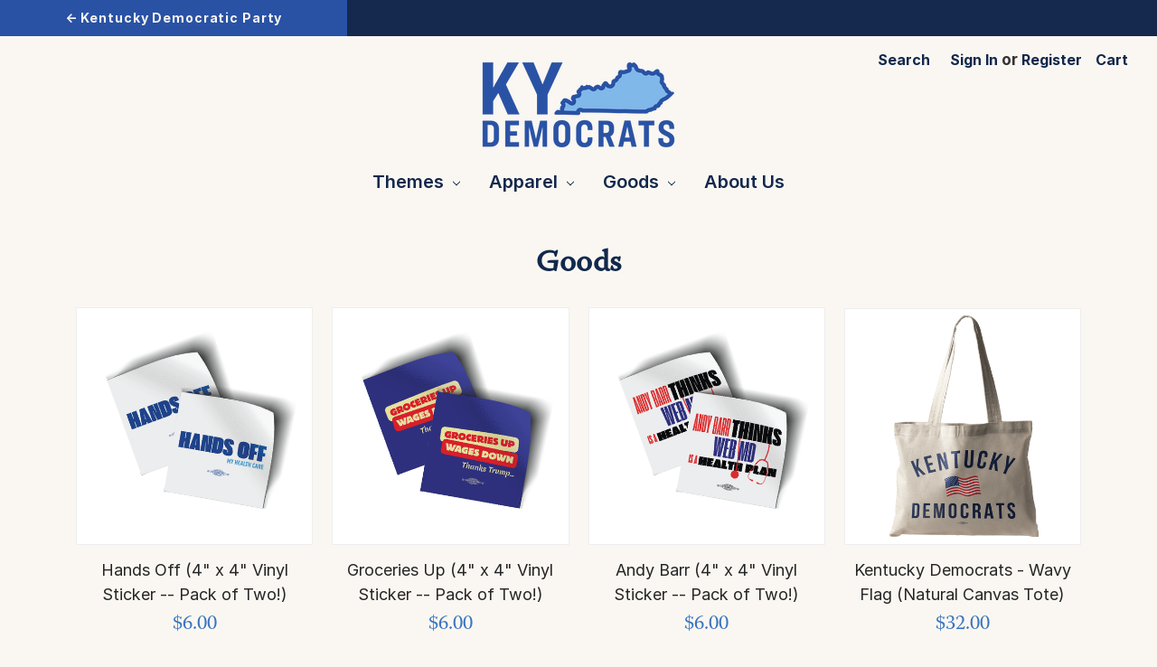

--- FILE ---
content_type: text/html; charset=UTF-8
request_url: https://store.kydemocrats.org/goods/?page=3
body_size: 9938
content:


<!DOCTYPE html>
<html class="no-js" lang="en">
    <head>
        <title>Goods - Page 3 - Kentucky Democratic Party Webstore</title>
        <link rel="dns-prefetch preconnect" href="https://cdn11.bigcommerce.com/s-hhvvivrfi" crossorigin><link rel="dns-prefetch preconnect" href="https://fonts.googleapis.com/" crossorigin><link rel="dns-prefetch preconnect" href="https://fonts.gstatic.com/" crossorigin>
        <meta name="keywords" content="Kentucky, Democrats, KY, Dems, Election, State Party, Vote, 2019, 2020, Webstore, Politics, Merchandise, Moscow Mitch, Boot Bevin"><link rel='canonical' href='https://store.kydemocrats.org/goods/?page=3' /><meta name='platform' content='bigcommerce.stencil' />
        <meta name="viewport" content="width=device-width, initial-scale=1, maximum-scale=1">
                <meta property="og:url" content="https://store.kydemocrats.org/goods/">
                <meta property="og:type" content="product.group">
                <meta property="og:title" content="Goods">
                <meta property="og:image" content="https://cdn11.bigcommerce.com/s-hhvvivrfi/images/stencil/320x320/products/511/528/handsOff_4_stkPck__01029.1757961245.png?c=2">
                <meta property="og:description" content="Official Webstore for the Kentucky Democratic Party">
                <meta name="twitter:card" content="summary">
                <meta name="twitter:title" content="Goods">
                <meta name="twitter:description" content="Official Webstore for the Kentucky Democratic Party">
                <meta name="twitter:image" content="https://cdn11.bigcommerce.com/s-hhvvivrfi/images/stencil/640x640/products/511/528/handsOff_4_stkPck__01029.1757961245.png?c=2">
        
                <link rel="prev" href="https://store.kydemocrats.org/goods/?page=2">
        <link rel="next" href="https://store.kydemocrats.org/goods/?page=4">


        <link href="https://cdn11.bigcommerce.com/r-8aad5f624241bf0bfd9e4b02f99944e01159441b/img/bc_favicon.ico" rel="shortcut icon">

        <script>
            // Change document class from no-js to js so we can detect this in css
            document.documentElement.className = document.documentElement.className.replace('no-js', 'js');
        </script>

        <script>
            !function(f,b,e,v,n,t,s){if(f.fbq)return;n=f.fbq=function(){n.callMethod?n.callMethod.apply(n,arguments):n.queue.push(arguments)};if(!f._fbq)f._fbq=n;n.push=n;n.loaded=!0;n.version='2.0';n.queue=[];t=b.createElement(e);t.async=!0;t.src=v;s=b.getElementsByTagName(e)[0];s.parentNode.insertBefore(t,s)}(window,document,'script','https://connect.facebook.net/en_US/fbevents.js');

            fbq('set', 'autoConfig', 'false', '467833860523522');
            fbq('init', '467833860523522');
            fbq('set', 'agent', 'plbigcommerce1.2', '467833860523522');

            window.onload=function() {
                var m,
                    productIdMap = {},
                    productIdsOnPage = getUniqueProductIdsOnPage(),
                    urlParams = decodeURIComponent(window.location.search);

                fbq('track', 'PageView');

                // Search events start -- only fire if the shopper lands on the /search.php page
                if (window.location.pathname.indexOf('/search.php') !== -1) {
                    if ((m = /search_query=(.*)&/.exec(urlParams)) !== null) {
                        fbq('track', 'Search', { content_ids: productIdsOnPage, content_type: 'product_group', search_string: m[1] });
                    }
                }
                // Search events end

                // Wishlist events start -- only fire if the shopper attempts to add an item to their wishlist
                if (window.location.pathname.indexOf('/wishlist.php') !== -1 && (m = /added_product_id=(.\d)/.exec(urlParams)) !== null) {
                    fbq('track', 'AddToWishlist', { content_ids: [m[1]], content_type: 'product_group' });
                }
                // Wishlist events end

                // Lead events start -- only fire if the shopper subscribes to newsletter
                if (window.location.pathname.indexOf('/subscribe.php') !== -1 && (m = /result=success/.exec(urlParams)) !== null) {
                    fbq('track', 'Lead', {});
                }
                // Lead events end

                // Registration events start -- only fire if the shopper registers an account
                if (window.location.pathname.indexOf('/login.php') !== -1 && (m = /action=account_created/.exec(urlParams)) !== null) {
                    fbq('track', 'CompleteRegistration', {});
                }
                // Registration events end

                // Checkout events start -- only fire if the shopper lands on a /checkout* page
                if(window.location.pathname.indexOf('/checkout.php') !== -1) {
                    if (urlParams.indexOf('process_payment') !== -1) {
                        fbq('track', 'AddPaymentInfo');
                    } else {
                        fbq('track', 'InitiateCheckout');
                    }
                }
                // Checkout events end

                function getUniqueProductIdsOnPage() {
                    return Array.prototype.reduce.call(document.querySelectorAll('[data-product], [data-product-id]'), function(acc, obj) {
                        var productId = obj.getAttribute('data-product') || obj.getAttribute('data-product-id');

                        if (!productIdMap[productId]) {
                            productIdMap[productId] = true;
                            acc.push(productId);
                        }

                        return acc;
                    }, []);
                }
            }
        </script>

        <link href="https://fonts.googleapis.com/css?family=Montserrat:400%7COswald:300%7CKarla:400&display=swap" rel="stylesheet">
        <link data-stencil-stylesheet href="https://cdn11.bigcommerce.com/s-hhvvivrfi/stencil/ea684550-6ff4-013a-fc74-46b3c637e8b0/e/fb1b4fc0-7f79-0139-4f76-5273ac5aab0b/css/theme-006719d0-6ff5-013a-b989-3216de3172c7.css" rel="stylesheet">

        <!-- Start Tracking Code for analytics_googleanalytics -->

<!-- Global site tag (gtag.js) - Google Ads: 671216951 -->
<script async src="https://www.googletagmanager.com/gtag/js?id=AW-671216951"></script>
<script>
  window.dataLayer = window.dataLayer || [];
  function gtag(){dataLayer.push(arguments);}
  gtag('js', new Date());

  gtag('config', 'AW-671216951');
</script>

<!-- End Tracking Code for analytics_googleanalytics -->


<script type="text/javascript">
var BCData = {};
</script>

<script nonce="">
(function () {
    var xmlHttp = new XMLHttpRequest();

    xmlHttp.open('POST', 'https://bes.gcp.data.bigcommerce.com/nobot');
    xmlHttp.setRequestHeader('Content-Type', 'application/json');
    xmlHttp.send('{"store_id":"1000453467","timezone_offset":"-4.0","timestamp":"2026-01-23T04:33:41.88783700Z","visit_id":"676a4439-04dc-48b6-93f9-5dc042607270","channel_id":1}');
})();
</script>

        

        
        
        
        
        <!-- snippet location htmlhead -->
    </head>
    <body>
        <!-- snippet location header -->
        <svg data-src="https://cdn11.bigcommerce.com/s-hhvvivrfi/stencil/ea684550-6ff4-013a-fc74-46b3c637e8b0/e/fb1b4fc0-7f79-0139-4f76-5273ac5aab0b/img/icon-sprite.svg" class="icons-svg-sprite"></svg>


        <!-- New Header Bar Button -->
<div class="main-site-header-bar">
    <a href="https://kydemocrats.org/" class="main-site-text">
        <div class="main-site-button">
            &larr; Kentucky Democratic Party
        </div>
    </a>
</div>

<header class="header" role="banner">
    <a href="#" class="mobileMenu-toggle" data-mobile-menu-toggle="menu">
        <span class="mobileMenu-toggleIcon">Toggle menu</span>
    </a>
    <nav class="navUser">
    
    <ul class="navUser-section navUser-section--alt">
        <li class="navUser-item">
            <a class="navUser-action navUser-item--compare" href="/compare" data-compare-nav>Compare <span class="countPill countPill--positive countPill--alt"></span></a>
        </li>
        <li class="navUser-item">
            <a class="navUser-action navUser-action--quickSearch" href="#" data-search="quickSearch" aria-controls="quickSearch" aria-expanded="false">Search</a>
        </li>
        <li class="navUser-item navUser-item--account">
                <a class="navUser-action" href="/login.php">Sign in</a>
                    <span class="navUser-or">or</span> <a class="navUser-action" href="/login.php?action=create_account">Register</a>
        </li>
        <li class="navUser-item navUser-item--cart">
            <a
                class="navUser-action"
                data-cart-preview
                data-dropdown="cart-preview-dropdown"
                data-options="align:right"
                href="/cart.php">
                <span class="navUser-item-cartLabel">Cart</span> <span class="countPill cart-quantity">0</span>
            </a>

            <div class="dropdown-menu" id="cart-preview-dropdown" data-dropdown-content aria-hidden="true"></div>
        </li>
    </ul>
    <div class="dropdown dropdown--quickSearch" id="quickSearch" aria-hidden="true" tabindex="-1" data-prevent-quick-search-close>
        <div class="container">
    <!-- snippet location forms_search -->
    <form class="form" action="/search.php">
        <fieldset class="form-fieldset">
            <div class="form-field">
                <label class="is-srOnly" for="search_query">Search</label>
                <input class="form-input" data-search-quick name="search_query" id="search_query" data-error-message="Search field cannot be empty." placeholder="Search the store" autocomplete="off">
            </div>
        </fieldset>
    </form>
    <section class="quickSearchResults" data-bind="html: results"></section>
</div>
    </div>
</nav>

        <div class="header-logo header-logo--center">
                    <div class="header-logo-image-container">
            <a href="https://store.kydemocrats.org/">
                <img class="header-logo-image lazyload" data-sizes="auto" src="https://cdn11.bigcommerce.com/s-hhvvivrfi/stencil/ea684550-6ff4-013a-fc74-46b3c637e8b0/e/fb1b4fc0-7f79-0139-4f76-5273ac5aab0b/img/loading.svg" data-src="https://cdn11.bigcommerce.com/s-hhvvivrfi/images/stencil/250x100/compactlogo-1440_1553885302__38868.original.png" alt="Kentucky Democratic Party Webstore" title="Kentucky Democratic Party Webstore">
            </a>
        </div>
        </div>
    <div data-content-region="header_bottom"></div>
    <div class="navPages-container" id="menu" data-menu>
        <nav class="navPages">
    <div class="navPages-quickSearch">
        <div class="container">
    <!-- snippet location forms_search -->
    <form class="form" action="/search.php">
        <fieldset class="form-fieldset">
            <div class="form-field">
                <label class="is-srOnly" for="search_query">Search</label>
                <input class="form-input" data-search-quick name="search_query" id="search_query" data-error-message="Search field cannot be empty." placeholder="Search the store" autocomplete="off">
            </div>
        </fieldset>
    </form>
    <section class="quickSearchResults" data-bind="html: results"></section>
</div>
    </div>
    <ul class="navPages-list navPages-list-depth-max">
            <li class="navPages-item">
                    <a class="navPages-action navPages-action-depth-max has-subMenu is-root" href="https://store.kydemocrats.org/themes/" data-collapsible="navPages-24">
        Themes <i class="icon navPages-action-moreIcon" aria-hidden="true"><svg><use xlink:href="#icon-chevron-down" /></svg></i>
    </a>
    <div class="navPage-subMenu navPage-subMenu-horizontal" id="navPages-24" aria-hidden="true" tabindex="-1">
    <ul class="navPage-subMenu-list">
        <li class="navPage-subMenu-item-parent">
            <a class="navPage-subMenu-action navPages-action navPages-action-depth-max" href="https://store.kydemocrats.org/themes/">All Themes</a>
        </li>
            <li class="navPage-subMenu-item-child">
                    <a class="navPage-subMenu-action navPages-action" href="https://store.kydemocrats.org/andy-isms/">Andy-isms</a>
            </li>
            <li class="navPage-subMenu-item-child">
                    <a class="navPage-subMenu-action navPages-action" href="https://store.kydemocrats.org/beshear-country/">Beshear Country</a>
            </li>
            <li class="navPage-subMenu-item-child">
                    <a class="navPage-subMenu-action navPages-action" href="https://store.kydemocrats.org/best-governor/">Best Governor </a>
            </li>
            <li class="navPage-subMenu-item-child">
                    <a class="navPage-subMenu-action navPages-action" href="https://store.kydemocrats.org/bet-on-beshear">Bet on Beshear</a>
            </li>
            <li class="navPage-subMenu-item-child">
                    <a class="navPage-subMenu-action navPages-action" href="https://store.kydemocrats.org/derby-rose/">Derby Rose</a>
            </li>
            <li class="navPage-subMenu-item-child">
                    <a class="navPage-subMenu-action navPages-action" href="https://store.kydemocrats.org/dream-team/">Dream Team</a>
            </li>
            <li class="navPage-subMenu-item-child">
                    <a class="navPage-subMenu-action navPages-action" href="https://store.kydemocrats.org/grow-blue-dot/">Growing the Blue Dot</a>
            </li>
            <li class="navPage-subMenu-item-child">
                    <a class="navPage-subMenu-action navPages-action" href="https://store.kydemocrats.org/im-an-andy-beshear-democrat/">I&#x27;m an Andy Beshear Democrat</a>
            </li>
            <li class="navPage-subMenu-item-child">
                    <a class="navPage-subMenu-action navPages-action" href="https://store.kydemocrats.org/keep-calm-and-trust-beshear/">Keep Calm And Trust Beshear</a>
            </li>
            <li class="navPage-subMenu-item-child">
                    <a class="navPage-subMenu-action navPages-action" href="https://store.kydemocrats.org/kentucky-bourbon/">Kentucky Bourbon</a>
            </li>
            <li class="navPage-subMenu-item-child">
                    <a class="navPage-subMenu-action navPages-action" href="https://store.kydemocrats.org/love-my-gov/">Love My Gov</a>
            </li>
            <li class="navPage-subMenu-item-child">
                    <a class="navPage-subMenu-action navPages-action" href="https://store.kydemocrats.org/mybody-mychoice/">My Body, My Choice</a>
            </li>
            <li class="navPage-subMenu-item-child">
                    <a class="navPage-subMenu-action navPages-action" href="https://store.kydemocrats.org/pride/">Pride</a>
            </li>
            <li class="navPage-subMenu-item-child">
                    <a class="navPage-subMenu-action navPages-action" href="https://store.kydemocrats.org/bluedot/">Proud Blue Dot</a>
            </li>
            <li class="navPage-subMenu-item-child">
                    <a class="navPage-subMenu-action navPages-action" href="https://store.kydemocrats.org/public-school-defender/">Public School Defender</a>
            </li>
            <li class="navPage-subMenu-item-child">
                    <a class="navPage-subMenu-action navPages-action" href="https://store.kydemocrats.org/renew-the-blue/">Renew The Blue</a>
            </li>
            <li class="navPage-subMenu-item-child">
                    <a class="navPage-subMenu-action navPages-action" href="https://store.kydemocrats.org/trump-tax/">Trump Tax</a>
            </li>
            <li class="navPage-subMenu-item-child">
                    <a class="navPage-subMenu-action navPages-action" href="https://store.kydemocrats.org/yalls-laws/">Y&#x27;all&#x27;s Laws</a>
            </li>
            <li class="navPage-subMenu-item-child">
                    <a class="navPage-subMenu-action navPages-action" href="https://store.kydemocrats.org/kentucky-democrats/">Kentucky Democrats</a>
            </li>
    </ul>
</div>
            </li>
            <li class="navPages-item">
                    <a class="navPages-action navPages-action-depth-max has-subMenu is-root" href="https://store.kydemocrats.org/apparel/" data-collapsible="navPages-25">
        Apparel <i class="icon navPages-action-moreIcon" aria-hidden="true"><svg><use xlink:href="#icon-chevron-down" /></svg></i>
    </a>
    <div class="navPage-subMenu navPage-subMenu-horizontal" id="navPages-25" aria-hidden="true" tabindex="-1">
    <ul class="navPage-subMenu-list">
        <li class="navPage-subMenu-item-parent">
            <a class="navPage-subMenu-action navPages-action navPages-action-depth-max" href="https://store.kydemocrats.org/apparel/">All Apparel</a>
        </li>
            <li class="navPage-subMenu-item-child">
                    <a class="navPage-subMenu-action navPages-action" href="https://store.kydemocrats.org/caps/">Caps</a>
            </li>
            <li class="navPage-subMenu-item-child">
                    <a class="navPage-subMenu-action navPages-action" href="https://store.kydemocrats.org/sweaters/">Sweaters</a>
            </li>
            <li class="navPage-subMenu-item-child">
                    <a class="navPage-subMenu-action navPages-action" href="https://store.kydemocrats.org/tees/">Tees</a>
            </li>
    </ul>
</div>
            </li>
            <li class="navPages-item">
                    <a class="navPages-action navPages-action-depth-max has-subMenu is-root" href="https://store.kydemocrats.org/goods/" data-collapsible="navPages-26">
        Goods <i class="icon navPages-action-moreIcon" aria-hidden="true"><svg><use xlink:href="#icon-chevron-down" /></svg></i>
    </a>
    <div class="navPage-subMenu navPage-subMenu-horizontal" id="navPages-26" aria-hidden="true" tabindex="-1">
    <ul class="navPage-subMenu-list">
        <li class="navPage-subMenu-item-parent">
            <a class="navPage-subMenu-action navPages-action navPages-action-depth-max" href="https://store.kydemocrats.org/goods/">All Goods</a>
        </li>
            <li class="navPage-subMenu-item-child">
                    <a class="navPage-subMenu-action navPages-action" href="https://store.kydemocrats.org/face-masks/">Face-Masks</a>
            </li>
            <li class="navPage-subMenu-item-child">
                    <a class="navPage-subMenu-action navPages-action" href="https://store.kydemocrats.org/holidays/">Holidays!</a>
            </li>
            <li class="navPage-subMenu-item-child">
                    <a class="navPage-subMenu-action navPages-action" href="https://store.kydemocrats.org/posters/">Posters</a>
            </li>
            <li class="navPage-subMenu-item-child">
                    <a class="navPage-subMenu-action navPages-action" href="https://store.kydemocrats.org/can-cooler/">Can Coolers</a>
            </li>
            <li class="navPage-subMenu-item-child">
                    <a class="navPage-subMenu-action navPages-action" href="https://store.kydemocrats.org/stickers/">Stickers</a>
            </li>
            <li class="navPage-subMenu-item-child">
                    <a class="navPage-subMenu-action navPages-action" href="https://store.kydemocrats.org/totes/">Totes</a>
            </li>
            <li class="navPage-subMenu-item-child">
                    <a class="navPage-subMenu-action navPages-action" href="https://store.kydemocrats.org/buttons/">Buttons</a>
            </li>
            <li class="navPage-subMenu-item-child">
                    <a class="navPage-subMenu-action navPages-action" href="https://store.kydemocrats.org/drinkware/">Drinkware</a>
            </li>
    </ul>
</div>
            </li>
                 <li class="navPages-item navPages-item-page">
                     <a class="navPages-action" href="https://store.kydemocrats.org/about-us/">About Us</a>
                 </li>
    </ul>
    <ul class="navPages-list navPages-list--user">
            <li class="navPages-item">
                <a class="navPages-action" href="/login.php">Sign in</a>
                    or <a class="navPages-action" href="/login.php?action=create_account">Register</a>
            </li>
    </ul>
</nav>
    </div>
</header>
        <div class="body">
     
    <div class="container">
        
<h1 class="page-heading">Goods</h1>

<!-- snippet location categories -->
<div class="page">
        <aside class="page-sidebar" id="faceted-search-container">
            <nav>
        </nav>
        </aside>

    <main class="page-content" id="product-listing-container">
            <!-- <form class="actionBar" method="get" data-sort-by>
     <!--  <fieldset class="form-fieldset actionBar-section"> -->
<!--      <div class="form-field"> -->
<!--          <label class="form-label" for="sort">Sort By:</label> -->
<!--          <select class="form-select form-select--small" name="sort" id="sort"> -->
<!--              <option value="featured" selected>Featured Items</option> -->
<!--              <option value="newest" >Newest Items</option> -->
<!--              <option value="bestselling" >Best Selling</option> -->
<!--              <option value="alphaasc" >A to Z</option> -->
<!--              <option value="alphadesc" >Z to A</option> -->
<!--              <option value="avgcustomerreview" >By Review</option> -->
<!--              <option value="priceasc" >Price: Ascending</option> -->
<!--              <option value="pricedesc" >Price: Descending</option> -->
<!--               -->
<!--          </select> -->
<!--      </div> -->
<!--  </fieldset> -->

 </form>

<form action="/compare" method='POST' data-product-compare>
        <ul class="productGrid">
    <li class="product">
        <article class="card ">
    <figure class="card-figure">
            <a href="https://store.kydemocrats.org/hands-off-4-x-4-vinyl-sticker-pack-of-two/">
                <div class="card-img-container">
                    <img class="card-image lazyload" data-sizes="auto" src="https://cdn11.bigcommerce.com/s-hhvvivrfi/stencil/ea684550-6ff4-013a-fc74-46b3c637e8b0/e/fb1b4fc0-7f79-0139-4f76-5273ac5aab0b/img/loading.svg" data-src="https://cdn11.bigcommerce.com/s-hhvvivrfi/images/stencil/500x659/products/511/528/handsOff_4_stkPck__01029.1757961245.png?c=2" alt="Hands Off (4&quot; x 4&quot; Vinyl Sticker -- Pack of Two!)" title="Hands Off (4&quot; x 4&quot; Vinyl Sticker -- Pack of Two!)">
                </div>
            </a>
        <figcaption class="card-figcaption">
            <div class="card-figcaption-body">
            </div>
        </figcaption>
    </figure>
    <div class="card-body">
        <h4 class="card-title">
                <a href="https://store.kydemocrats.org/hands-off-4-x-4-vinyl-sticker-pack-of-two/">Hands Off (4&quot; x 4&quot; Vinyl Sticker -- Pack of Two!)</a>
        </h4>

        <div class="card-text" data-test-info-type="price">
                
        <div class="price-section price-section--withoutTax rrp-price--withoutTax" style="display: none;">
            MSRP:
            <span data-product-rrp-price-without-tax class="price price--rrp"> 
                
            </span>
        </div>
        <div class="price-section price-section--withoutTax non-sale-price--withoutTax" style="display: none;">
            Was:
            <span data-product-non-sale-price-without-tax class="price price--non-sale">
                
            </span>
        </div>
        <div class="price-section price-section--withoutTax" >
            <span class="price-label" >
                
            </span>
            <span class="price-now-label" style="display: none;">
                Now:
            </span>
            <span data-product-price-without-tax class="price price--withoutTax">$6.00</span>
        </div>
        </div>
            </div>
</article>
    </li>
    <li class="product">
        <article class="card ">
    <figure class="card-figure">
            <a href="https://store.kydemocrats.org/groceries-up-4-x-4-vinyl-sticker-pack-of-two/">
                <div class="card-img-container">
                    <img class="card-image lazyload" data-sizes="auto" src="https://cdn11.bigcommerce.com/s-hhvvivrfi/stencil/ea684550-6ff4-013a-fc74-46b3c637e8b0/e/fb1b4fc0-7f79-0139-4f76-5273ac5aab0b/img/loading.svg" data-src="https://cdn11.bigcommerce.com/s-hhvvivrfi/images/stencil/500x659/products/510/526/groceries_4_stkPck__37659.1757961202.png?c=2" alt="Groceries Up (4&quot; x 4&quot; Vinyl Sticker -- Pack of Two!)" title="Groceries Up (4&quot; x 4&quot; Vinyl Sticker -- Pack of Two!)">
                </div>
            </a>
        <figcaption class="card-figcaption">
            <div class="card-figcaption-body">
            </div>
        </figcaption>
    </figure>
    <div class="card-body">
        <h4 class="card-title">
                <a href="https://store.kydemocrats.org/groceries-up-4-x-4-vinyl-sticker-pack-of-two/">Groceries Up (4&quot; x 4&quot; Vinyl Sticker -- Pack of Two!)</a>
        </h4>

        <div class="card-text" data-test-info-type="price">
                
        <div class="price-section price-section--withoutTax rrp-price--withoutTax" style="display: none;">
            MSRP:
            <span data-product-rrp-price-without-tax class="price price--rrp"> 
                
            </span>
        </div>
        <div class="price-section price-section--withoutTax non-sale-price--withoutTax" style="display: none;">
            Was:
            <span data-product-non-sale-price-without-tax class="price price--non-sale">
                
            </span>
        </div>
        <div class="price-section price-section--withoutTax" >
            <span class="price-label" >
                
            </span>
            <span class="price-now-label" style="display: none;">
                Now:
            </span>
            <span data-product-price-without-tax class="price price--withoutTax">$6.00</span>
        </div>
        </div>
            </div>
</article>
    </li>
    <li class="product">
        <article class="card ">
    <figure class="card-figure">
            <a href="https://store.kydemocrats.org/andy-barr-4-x-4-vinyl-sticker-pack-of-two/">
                <div class="card-img-container">
                    <img class="card-image lazyload" data-sizes="auto" src="https://cdn11.bigcommerce.com/s-hhvvivrfi/stencil/ea684550-6ff4-013a-fc74-46b3c637e8b0/e/fb1b4fc0-7f79-0139-4f76-5273ac5aab0b/img/loading.svg" data-src="https://cdn11.bigcommerce.com/s-hhvvivrfi/images/stencil/500x659/products/509/524/andyBarr_4_stkPck__05488.1757961136.png?c=2" alt="Andy Barr (4&quot; x 4&quot; Vinyl Sticker -- Pack of Two!)" title="Andy Barr (4&quot; x 4&quot; Vinyl Sticker -- Pack of Two!)">
                </div>
            </a>
        <figcaption class="card-figcaption">
            <div class="card-figcaption-body">
            </div>
        </figcaption>
    </figure>
    <div class="card-body">
        <h4 class="card-title">
                <a href="https://store.kydemocrats.org/andy-barr-4-x-4-vinyl-sticker-pack-of-two/">Andy Barr (4&quot; x 4&quot; Vinyl Sticker -- Pack of Two!)</a>
        </h4>

        <div class="card-text" data-test-info-type="price">
                
        <div class="price-section price-section--withoutTax rrp-price--withoutTax" style="display: none;">
            MSRP:
            <span data-product-rrp-price-without-tax class="price price--rrp"> 
                
            </span>
        </div>
        <div class="price-section price-section--withoutTax non-sale-price--withoutTax" style="display: none;">
            Was:
            <span data-product-non-sale-price-without-tax class="price price--non-sale">
                
            </span>
        </div>
        <div class="price-section price-section--withoutTax" >
            <span class="price-label" >
                
            </span>
            <span class="price-now-label" style="display: none;">
                Now:
            </span>
            <span data-product-price-without-tax class="price price--withoutTax">$6.00</span>
        </div>
        </div>
            </div>
</article>
    </li>
    <li class="product">
        <article class="card ">
    <figure class="card-figure">
            <a href="https://store.kydemocrats.org/kentucky-democrats-wavy-flag-natural-canvas-tote/">
                <div class="card-img-container">
                    <img class="card-image lazyload" data-sizes="auto" src="https://cdn11.bigcommerce.com/s-hhvvivrfi/stencil/ea684550-6ff4-013a-fc74-46b3c637e8b0/e/fb1b4fc0-7f79-0139-4f76-5273ac5aab0b/img/loading.svg" data-src="https://cdn11.bigcommerce.com/s-hhvvivrfi/images/stencil/500x659/products/508/523/kentuckyDemsFlag-wavy_tote__19496.1756247009.png?c=2" alt="Kentucky Democrats - Wavy Flag (Natural Canvas Tote)" title="Kentucky Democrats - Wavy Flag (Natural Canvas Tote)">
                </div>
            </a>
        <figcaption class="card-figcaption">
            <div class="card-figcaption-body">
            </div>
        </figcaption>
    </figure>
    <div class="card-body">
        <h4 class="card-title">
                <a href="https://store.kydemocrats.org/kentucky-democrats-wavy-flag-natural-canvas-tote/">Kentucky Democrats - Wavy Flag (Natural Canvas Tote)</a>
        </h4>

        <div class="card-text" data-test-info-type="price">
                
        <div class="price-section price-section--withoutTax rrp-price--withoutTax" style="display: none;">
            MSRP:
            <span data-product-rrp-price-without-tax class="price price--rrp"> 
                
            </span>
        </div>
        <div class="price-section price-section--withoutTax non-sale-price--withoutTax" style="display: none;">
            Was:
            <span data-product-non-sale-price-without-tax class="price price--non-sale">
                
            </span>
        </div>
        <div class="price-section price-section--withoutTax" >
            <span class="price-label" >
                
            </span>
            <span class="price-now-label" style="display: none;">
                Now:
            </span>
            <span data-product-price-without-tax class="price price--withoutTax">$32.00</span>
        </div>
        </div>
            </div>
</article>
    </li>
    <li class="product">
        <article class="card ">
    <figure class="card-figure">
            <a href="https://store.kydemocrats.org/kentucky-democrats-wavy-flag-4-x-4-vinyl-sticker-pack-of-two/">
                <div class="card-img-container">
                    <img class="card-image lazyload" data-sizes="auto" src="https://cdn11.bigcommerce.com/s-hhvvivrfi/stencil/ea684550-6ff4-013a-fc74-46b3c637e8b0/e/fb1b4fc0-7f79-0139-4f76-5273ac5aab0b/img/loading.svg" data-src="https://cdn11.bigcommerce.com/s-hhvvivrfi/images/stencil/500x659/products/505/519/kentuckyDemsFlag-wavy_4x4_stickerPack__66675.1756246907.png?c=2" alt="Kentucky Democrats - Wavy Flag (4&quot; x 4&quot; Vinyl Sticker -- Pack of Two!)" title="Kentucky Democrats - Wavy Flag (4&quot; x 4&quot; Vinyl Sticker -- Pack of Two!)">
                </div>
            </a>
        <figcaption class="card-figcaption">
            <div class="card-figcaption-body">
            </div>
        </figcaption>
    </figure>
    <div class="card-body">
        <h4 class="card-title">
                <a href="https://store.kydemocrats.org/kentucky-democrats-wavy-flag-4-x-4-vinyl-sticker-pack-of-two/">Kentucky Democrats - Wavy Flag (4&quot; x 4&quot; Vinyl Sticker -- Pack of Two!)</a>
        </h4>

        <div class="card-text" data-test-info-type="price">
                
        <div class="price-section price-section--withoutTax rrp-price--withoutTax" style="display: none;">
            MSRP:
            <span data-product-rrp-price-without-tax class="price price--rrp"> 
                
            </span>
        </div>
        <div class="price-section price-section--withoutTax non-sale-price--withoutTax" style="display: none;">
            Was:
            <span data-product-non-sale-price-without-tax class="price price--non-sale">
                
            </span>
        </div>
        <div class="price-section price-section--withoutTax" >
            <span class="price-label" >
                
            </span>
            <span class="price-now-label" style="display: none;">
                Now:
            </span>
            <span data-product-price-without-tax class="price price--withoutTax">$6.00</span>
        </div>
        </div>
            </div>
</article>
    </li>
    <li class="product">
        <article class="card ">
    <figure class="card-figure">
            <a href="https://store.kydemocrats.org/kentucky-democrats-wavy-flag-navy-can-cooler/">
                <div class="card-img-container">
                    <img class="card-image lazyload" data-sizes="auto" src="https://cdn11.bigcommerce.com/s-hhvvivrfi/stencil/ea684550-6ff4-013a-fc74-46b3c637e8b0/e/fb1b4fc0-7f79-0139-4f76-5273ac5aab0b/img/loading.svg" data-src="https://cdn11.bigcommerce.com/s-hhvvivrfi/images/stencil/500x659/products/504/518/kentuckyDemsFlag-wavy_navy_koozie__64435.1756246883.png?c=2" alt="Kentucky Democrats - Wavy Flag (Navy Can Cooler)" title="Kentucky Democrats - Wavy Flag (Navy Can Cooler)">
                </div>
            </a>
        <figcaption class="card-figcaption">
            <div class="card-figcaption-body">
            </div>
        </figcaption>
    </figure>
    <div class="card-body">
        <h4 class="card-title">
                <a href="https://store.kydemocrats.org/kentucky-democrats-wavy-flag-navy-can-cooler/">Kentucky Democrats - Wavy Flag (Navy Can Cooler)</a>
        </h4>

        <div class="card-text" data-test-info-type="price">
                
        <div class="price-section price-section--withoutTax rrp-price--withoutTax" style="display: none;">
            MSRP:
            <span data-product-rrp-price-without-tax class="price price--rrp"> 
                
            </span>
        </div>
        <div class="price-section price-section--withoutTax non-sale-price--withoutTax" style="display: none;">
            Was:
            <span data-product-non-sale-price-without-tax class="price price--non-sale">
                
            </span>
        </div>
        <div class="price-section price-section--withoutTax" >
            <span class="price-label" >
                
            </span>
            <span class="price-now-label" style="display: none;">
                Now:
            </span>
            <span data-product-price-without-tax class="price price--withoutTax">$6.00</span>
        </div>
        </div>
            </div>
</article>
    </li>
    <li class="product">
        <article class="card ">
    <figure class="card-figure">
            <a href="https://store.kydemocrats.org/kentucky-democrats-wavy-flag-2-25-mylar-button-pack-of-two/">
                <div class="card-img-container">
                    <img class="card-image lazyload" data-sizes="auto" src="https://cdn11.bigcommerce.com/s-hhvvivrfi/stencil/ea684550-6ff4-013a-fc74-46b3c637e8b0/e/fb1b4fc0-7f79-0139-4f76-5273ac5aab0b/img/loading.svg" data-src="https://cdn11.bigcommerce.com/s-hhvvivrfi/images/stencil/500x659/products/503/516/kentuckyDemsFlag-wavy_buttonPack__73101.1756246861.png?c=2" alt="Kentucky Democrats - Wavy Flag (2.25&quot; Mylar Button -- Pack Of Two!)" title="Kentucky Democrats - Wavy Flag (2.25&quot; Mylar Button -- Pack Of Two!)">
                </div>
            </a>
        <figcaption class="card-figcaption">
            <div class="card-figcaption-body">
            </div>
        </figcaption>
    </figure>
    <div class="card-body">
        <h4 class="card-title">
                <a href="https://store.kydemocrats.org/kentucky-democrats-wavy-flag-2-25-mylar-button-pack-of-two/">Kentucky Democrats - Wavy Flag (2.25&quot; Mylar Button -- Pack Of Two!)</a>
        </h4>

        <div class="card-text" data-test-info-type="price">
                
        <div class="price-section price-section--withoutTax rrp-price--withoutTax" style="display: none;">
            MSRP:
            <span data-product-rrp-price-without-tax class="price price--rrp"> 
                
            </span>
        </div>
        <div class="price-section price-section--withoutTax non-sale-price--withoutTax" style="display: none;">
            Was:
            <span data-product-non-sale-price-without-tax class="price price--non-sale">
                
            </span>
        </div>
        <div class="price-section price-section--withoutTax" >
            <span class="price-label" >
                
            </span>
            <span class="price-now-label" style="display: none;">
                Now:
            </span>
            <span data-product-price-without-tax class="price price--withoutTax">$6.00</span>
        </div>
        </div>
            </div>
</article>
    </li>
    <li class="product">
        <article class="card ">
    <figure class="card-figure">
            <a href="https://store.kydemocrats.org/kentucky-democrats-straight-flag-natural-canvas-tote/">
                <div class="card-img-container">
                    <img class="card-image lazyload" data-sizes="auto" src="https://cdn11.bigcommerce.com/s-hhvvivrfi/stencil/ea684550-6ff4-013a-fc74-46b3c637e8b0/e/fb1b4fc0-7f79-0139-4f76-5273ac5aab0b/img/loading.svg" data-src="https://cdn11.bigcommerce.com/s-hhvvivrfi/images/stencil/500x659/products/498/511/kentuckyDemsFlag-straight_tote__83954.1756246076.png?c=2" alt="Kentucky Democrats - Straight Flag (Natural Canvas Tote)" title="Kentucky Democrats - Straight Flag (Natural Canvas Tote)">
                </div>
            </a>
        <figcaption class="card-figcaption">
            <div class="card-figcaption-body">
            </div>
        </figcaption>
    </figure>
    <div class="card-body">
        <h4 class="card-title">
                <a href="https://store.kydemocrats.org/kentucky-democrats-straight-flag-natural-canvas-tote/">Kentucky Democrats - Straight Flag (Natural Canvas Tote)</a>
        </h4>

        <div class="card-text" data-test-info-type="price">
                
        <div class="price-section price-section--withoutTax rrp-price--withoutTax" style="display: none;">
            MSRP:
            <span data-product-rrp-price-without-tax class="price price--rrp"> 
                
            </span>
        </div>
        <div class="price-section price-section--withoutTax non-sale-price--withoutTax" style="display: none;">
            Was:
            <span data-product-non-sale-price-without-tax class="price price--non-sale">
                
            </span>
        </div>
        <div class="price-section price-section--withoutTax" >
            <span class="price-label" >
                
            </span>
            <span class="price-now-label" style="display: none;">
                Now:
            </span>
            <span data-product-price-without-tax class="price price--withoutTax">$28.00</span>
        </div>
        </div>
            </div>
</article>
    </li>
    <li class="product">
        <article class="card ">
    <figure class="card-figure">
            <a href="https://store.kydemocrats.org/kentucky-democrats-straight-flag-4-x-4-vinyl-sticker-pack-of-two/">
                <div class="card-img-container">
                    <img class="card-image lazyload" data-sizes="auto" src="https://cdn11.bigcommerce.com/s-hhvvivrfi/stencil/ea684550-6ff4-013a-fc74-46b3c637e8b0/e/fb1b4fc0-7f79-0139-4f76-5273ac5aab0b/img/loading.svg" data-src="https://cdn11.bigcommerce.com/s-hhvvivrfi/images/stencil/500x659/products/495/507/kentuckyDemsFlag-straight_4x4_stickerPack__33205.1756245880.png?c=2" alt="Kentucky Democrats - Straight Flag (4&quot; x 4&quot; Vinyl Sticker -- Pack of Two!)" title="Kentucky Democrats - Straight Flag (4&quot; x 4&quot; Vinyl Sticker -- Pack of Two!)">
                </div>
            </a>
        <figcaption class="card-figcaption">
            <div class="card-figcaption-body">
            </div>
        </figcaption>
    </figure>
    <div class="card-body">
        <h4 class="card-title">
                <a href="https://store.kydemocrats.org/kentucky-democrats-straight-flag-4-x-4-vinyl-sticker-pack-of-two/">Kentucky Democrats - Straight Flag (4&quot; x 4&quot; Vinyl Sticker -- Pack of Two!)</a>
        </h4>

        <div class="card-text" data-test-info-type="price">
                
        <div class="price-section price-section--withoutTax rrp-price--withoutTax" style="display: none;">
            MSRP:
            <span data-product-rrp-price-without-tax class="price price--rrp"> 
                
            </span>
        </div>
        <div class="price-section price-section--withoutTax non-sale-price--withoutTax" style="display: none;">
            Was:
            <span data-product-non-sale-price-without-tax class="price price--non-sale">
                
            </span>
        </div>
        <div class="price-section price-section--withoutTax" >
            <span class="price-label" >
                
            </span>
            <span class="price-now-label" style="display: none;">
                Now:
            </span>
            <span data-product-price-without-tax class="price price--withoutTax">$6.00</span>
        </div>
        </div>
            </div>
</article>
    </li>
    <li class="product">
        <article class="card ">
    <figure class="card-figure">
            <a href="https://store.kydemocrats.org/kentucky-democrats-straight-flag-navy-can-cooler/">
                <div class="card-img-container">
                    <img class="card-image lazyload" data-sizes="auto" src="https://cdn11.bigcommerce.com/s-hhvvivrfi/stencil/ea684550-6ff4-013a-fc74-46b3c637e8b0/e/fb1b4fc0-7f79-0139-4f76-5273ac5aab0b/img/loading.svg" data-src="https://cdn11.bigcommerce.com/s-hhvvivrfi/images/stencil/500x659/products/494/506/kentuckyDemsFlag-straight_navy_koozie__43081.1756245836.png?c=2" alt="Kentucky Democrats - Straight Flag (Navy Can Cooler)" title="Kentucky Democrats - Straight Flag (Navy Can Cooler)">
                </div>
            </a>
        <figcaption class="card-figcaption">
            <div class="card-figcaption-body">
            </div>
        </figcaption>
    </figure>
    <div class="card-body">
        <h4 class="card-title">
                <a href="https://store.kydemocrats.org/kentucky-democrats-straight-flag-navy-can-cooler/">Kentucky Democrats - Straight Flag (Navy Can Cooler)</a>
        </h4>

        <div class="card-text" data-test-info-type="price">
                
        <div class="price-section price-section--withoutTax rrp-price--withoutTax" style="display: none;">
            MSRP:
            <span data-product-rrp-price-without-tax class="price price--rrp"> 
                
            </span>
        </div>
        <div class="price-section price-section--withoutTax non-sale-price--withoutTax" style="display: none;">
            Was:
            <span data-product-non-sale-price-without-tax class="price price--non-sale">
                
            </span>
        </div>
        <div class="price-section price-section--withoutTax" >
            <span class="price-label" >
                
            </span>
            <span class="price-now-label" style="display: none;">
                Now:
            </span>
            <span data-product-price-without-tax class="price price--withoutTax">$6.00</span>
        </div>
        </div>
            </div>
</article>
    </li>
    <li class="product">
        <article class="card ">
    <figure class="card-figure">
            <a href="https://store.kydemocrats.org/kentucky-democrats-straight-flag-2-25-mylar-button-pack-of-two/">
                <div class="card-img-container">
                    <img class="card-image lazyload" data-sizes="auto" src="https://cdn11.bigcommerce.com/s-hhvvivrfi/stencil/ea684550-6ff4-013a-fc74-46b3c637e8b0/e/fb1b4fc0-7f79-0139-4f76-5273ac5aab0b/img/loading.svg" data-src="https://cdn11.bigcommerce.com/s-hhvvivrfi/images/stencil/500x659/products/493/504/kentuckyDemsFlag-straight_buttonPack__35385.1756245771.png?c=2" alt="Kentucky Democrats - Straight Flag (2.25&quot; Mylar Button -- Pack Of Two!)" title="Kentucky Democrats - Straight Flag (2.25&quot; Mylar Button -- Pack Of Two!)">
                </div>
            </a>
        <figcaption class="card-figcaption">
            <div class="card-figcaption-body">
            </div>
        </figcaption>
    </figure>
    <div class="card-body">
        <h4 class="card-title">
                <a href="https://store.kydemocrats.org/kentucky-democrats-straight-flag-2-25-mylar-button-pack-of-two/">Kentucky Democrats - Straight Flag (2.25&quot; Mylar Button -- Pack Of Two!)</a>
        </h4>

        <div class="card-text" data-test-info-type="price">
                
        <div class="price-section price-section--withoutTax rrp-price--withoutTax" style="display: none;">
            MSRP:
            <span data-product-rrp-price-without-tax class="price price--rrp"> 
                
            </span>
        </div>
        <div class="price-section price-section--withoutTax non-sale-price--withoutTax" style="display: none;">
            Was:
            <span data-product-non-sale-price-without-tax class="price price--non-sale">
                
            </span>
        </div>
        <div class="price-section price-section--withoutTax" >
            <span class="price-label" >
                
            </span>
            <span class="price-now-label" style="display: none;">
                Now:
            </span>
            <span data-product-price-without-tax class="price price--withoutTax">$6.00</span>
        </div>
        </div>
            </div>
</article>
    </li>
    <li class="product">
        <article class="card ">
    <figure class="card-figure">
            <a href="https://store.kydemocrats.org/beshear-democrat-thumbs-up-2-25-mylar-button-pack-of-two/">
                <div class="card-img-container">
                    <img class="card-image lazyload" data-sizes="auto" src="https://cdn11.bigcommerce.com/s-hhvvivrfi/stencil/ea684550-6ff4-013a-fc74-46b3c637e8b0/e/fb1b4fc0-7f79-0139-4f76-5273ac5aab0b/img/loading.svg" data-src="https://cdn11.bigcommerce.com/s-hhvvivrfi/images/stencil/500x659/products/480/490/beshearDem-photo_buttonPack__00502.1750455599.png?c=2" alt="Beshear Democrat - Thumbs Up (2.25&quot; Mylar Button -- Pack Of Two!)" title="Beshear Democrat - Thumbs Up (2.25&quot; Mylar Button -- Pack Of Two!)">
                </div>
            </a>
        <figcaption class="card-figcaption">
            <div class="card-figcaption-body">
            </div>
        </figcaption>
    </figure>
    <div class="card-body">
        <h4 class="card-title">
                <a href="https://store.kydemocrats.org/beshear-democrat-thumbs-up-2-25-mylar-button-pack-of-two/">Beshear Democrat - Thumbs Up (2.25&quot; Mylar Button -- Pack Of Two!)</a>
        </h4>

        <div class="card-text" data-test-info-type="price">
                
        <div class="price-section price-section--withoutTax rrp-price--withoutTax" style="display: none;">
            MSRP:
            <span data-product-rrp-price-without-tax class="price price--rrp"> 
                
            </span>
        </div>
        <div class="price-section price-section--withoutTax non-sale-price--withoutTax" style="display: none;">
            Was:
            <span data-product-non-sale-price-without-tax class="price price--non-sale">
                
            </span>
        </div>
        <div class="price-section price-section--withoutTax" >
            <span class="price-label" >
                
            </span>
            <span class="price-now-label" style="display: none;">
                Now:
            </span>
            <span data-product-price-without-tax class="price price--withoutTax">$4.00</span>
        </div>
        </div>
            </div>
</article>
    </li>
</ul>
</form>

<div class="pagination">
    <ul class="pagination-list">
            <li class="pagination-item pagination-item--previous">
                <a class="pagination-link" href="https://store.kydemocrats.org/goods/?page=2" data-faceted-search-facet>
                    <i class="icon" aria-hidden="true">
                        <svg>
                            <use xmlns:xlink="http://www.w3.org/1999/xlink" xlink:href="#icon-chevron-left"></use>
                        </svg>
                    </i>
                    Previous
                </a>
            </li>
                <li class="pagination-item">
                    <a class="pagination-link" href="/goods/?page=1" data-faceted-search-facet>1</a>
                </li>
                <li class="pagination-item">
                    <a class="pagination-link" href="/goods/?page=2" data-faceted-search-facet>2</a>
                </li>
                <li class="pagination-item pagination-item--current">
                    <a class="pagination-link" href="/goods/?page=3" data-faceted-search-facet>3</a>
                </li>
                <li class="pagination-item">
                    <a class="pagination-link" href="/goods/?page=4" data-faceted-search-facet>4</a>
                </li>
                <li class="pagination-item">
                    <a class="pagination-link" href="/goods/?page=5" data-faceted-search-facet>5</a>
                </li>
                <li class="pagination-item">
                    <a class="pagination-link" href="/goods/?page=6" data-faceted-search-facet>6</a>
                </li>
                <li class="pagination-item">
                    <a class="pagination-link" href="/goods/?page=7" data-faceted-search-facet>7</a>
                </li>
                <li class="pagination-item">
                    <a class="pagination-link" href="/goods/?page=8" data-faceted-search-facet>8</a>
                </li>

            <li class="pagination-item pagination-item--next">
                <a class="pagination-link" href="https://store.kydemocrats.org/goods/?page=4" data-faceted-search-facet>
                    Next
                    <i class="icon" aria-hidden="true">
                        <svg>
                            <use xmlns:xlink="http://www.w3.org/1999/xlink" xlink:href="#icon-chevron-right"></use>
                        </svg>
                    </i>
                </a>
            </li>
    </ul>
</div>
    </main>
</div>


    </div>
    <div id="modal" class="modal" data-reveal data-prevent-quick-search-close>
    <a href="#" class="modal-close" aria-label="Close" role="button">
        <span aria-hidden="true">&#215;</span>
    </a>
    <div class="modal-content"></div>
    <div class="loadingOverlay"></div>
</div>
</div>
        <footer class="footer" role="contentinfo">
    <div class="container">
        <section class="footer-info">
            <article class="footer-info-col footer-info-col--small" data-section-type="footer-webPages">
                <h5 class="footer-info-heading">Navigation</h5>
                <ul class="footer-info-list">
                        <li class="footer-info-list-item">
                            <a href="https://store.kydemocrats.org/about-us/">About Us</a>
                        </li>
                    <li class='footer-info-list-item'>
                        <a href="/faq/">FAQ</a>
                    </li>
                    <li class="footer-info-list-item">
                        <a href="/sitemap.php">Sitemap</a>
                    </li>
                </ul>
            </article>

            <article class="footer-info-col footer-info-col--small" data-section-type="footer-categories">
                <h5 class="footer-info-heading">Categories</h5>
                <ul class="footer-info-list">
                        <li class="footer-info-list-item">
                            <a href="https://store.kydemocrats.org/themes/">Themes</a>
                        </li>
                        <li class="footer-info-list-item">
                            <a href="https://store.kydemocrats.org/apparel/">Apparel</a>
                        </li>
                        <li class="footer-info-list-item">
                            <a href="https://store.kydemocrats.org/goods/">Goods</a>
                        </li>
                </ul>
            </article>

        </section>
          <div class="footer-copyright">
              <p class="footer-plug">
                  Kentucky Democratic Party Webstore<br>
                  Administered by 
                  <a href="http://www.brightblue.ink" target="_blank" class="footer-link">
                      <b>Bright Blue Ink</b>
                  </a><br>
                  PO BOX 144866 Austin, TX 78714<br>
                  <a href="tel:512-380-9669" class="footer-link">
                  </a>
              </p><br>
              <p class="paidfor">Paid for by the Kentucky Democratic Party</p>
                      <div class="footer-payment-icons">
                <svg class="footer-payment-icon"><use xlink:href="#icon-logo-american-express"></use></svg>
                <svg class="footer-payment-icon"><use xlink:href="#icon-logo-discover"></use></svg>
                <svg class="footer-payment-icon"><use xlink:href="#icon-logo-mastercard"></use></svg>
                <svg class="footer-payment-icon"><use xlink:href="#icon-logo-visa"></use></svg>
        </div>
              <p class="powered-by">
                  &copy; 2026 Kentucky Democratic Party Webstore
              </p>
          </div>
    </div>
</footer>

        <script>window.__webpack_public_path__ = "https://cdn11.bigcommerce.com/s-hhvvivrfi/stencil/ea684550-6ff4-013a-fc74-46b3c637e8b0/e/fb1b4fc0-7f79-0139-4f76-5273ac5aab0b/dist/";</script>
        <script src="https://cdn11.bigcommerce.com/s-hhvvivrfi/stencil/ea684550-6ff4-013a-fc74-46b3c637e8b0/e/fb1b4fc0-7f79-0139-4f76-5273ac5aab0b/dist/theme-bundle.main.js"></script>

        <script>
            // Exported in app.js
            window.stencilBootstrap("category", "{\"categoryProductsPerPage\":12,\"themeSettings\":{\"breadcrumb-labelColor\":\"#ab5fb5\",\"optimizedCheckout-formChecklist-color\":\"#333333\",\"homepage_new_products_column_count\":0,\"optimizedCheckout-buttonPrimary-backgroundColorActive\":\"#000000\",\"card--alternate-color--hover\":\"#ffffff\",\"optimizedCheckout-colorFocus\":\"#4496f6\",\"fontSize-root\":14,\"show_accept_amex\":true,\"optimizedCheckout-buttonPrimary-borderColorDisabled\":\"transparent\",\"homepage_top_products_count\":0,\"brandpage_products_per_page\":12,\"color-secondaryDarker\":\"#cccccc\",\"navUser-color\":\"#12284c\",\"color-textBase--active\":\"#757575\",\"social_icon_placement_bottom\":\"bottom_none\",\"show_powered_by\":false,\"cart-customDisclaimer-fontColor\":\"#2952a5\",\"fontSize-h4\":20,\"checkRadio-borderColor\":\"#cccccc\",\"color-primaryDarker\":\"#333333\",\"optimizedCheckout-buttonPrimary-colorHover\":\"#ffffff\",\"brand_size\":\"190x250\",\"optimizedCheckout-logo-position\":\"left\",\"optimizedCheckout-discountBanner-backgroundColor\":\"#e5e5e5\",\"color-textLink--hover\":\"#757575\",\"pdp-sale-price-label\":\"Now:\",\"optimizedCheckout-buttonSecondary-backgroundColorHover\":\"#f5f5f5\",\"optimizedCheckout-headingPrimary-font\":\"Google_Montserrat_400\",\"logo_size\":\"250x100\",\"footer-paidfor-fontColor\":\"#faf7f2\",\"optimizedCheckout-formField-backgroundColor\":\"#ffffff\",\"footer-backgroundColor\":\"#2952a5\",\"navPages-color\":\"#12284c\",\"productpage_reviews_count\":0,\"optimizedCheckout-step-borderColor\":\"#dddddd\",\"show_accept_paypal\":false,\"productView-title-color\":\"#252525\",\"logo-font\":\"Google_Oswald_300\",\"optimizedCheckout-discountBanner-textColor\":\"#333333\",\"optimizedCheckout-backgroundImage-size\":\"1000x400\",\"pdp-retail-price-label\":\"MSRP:\",\"optimizedCheckout-buttonPrimary-font\":\"Google_Karla_400\",\"page-faqList-fontColor\":\"#393939\",\"carousel-dot-color\":\"#333333\",\"navBar-action-color\":\"#12284c\",\"blockquote-cite-font-color\":\"#999999\",\"previewCart-valueColor\":\"#252525\",\"button--disabled-backgroundColor\":\"#cccccc\",\"show_header_donation\":true,\"countPill-backgroundColor\":\"#2952a5\",\"optimizedCheckout-formField-shadowColor\":\"#e5e5e5\",\"categorypage_products_per_page\":12,\"container-fill-base\":\"#ffffff\",\"homepage_featured_products_column_count\":4,\"button--default-color\":\"#666666\",\"pace-progress-backgroundColor\":\"#999999\",\"color-textLink--active\":\"#757575\",\"color-textHeading\":\"#444444\",\"show_accept_discover\":true,\"optimizedCheckout-formField-errorColor\":\"#d14343\",\"spinner-borderColor-dark\":\"#999999\",\"show_checkoutcompliance_language\":true,\"optimizedCheckout-loadingToaster-backgroundColor\":\"#333333\",\"restrict_to_login\":false,\"input-font-color\":\"#666666\",\"carousel-title-color\":\"#444444\",\"select-bg-color\":\"#ffffff\",\"show_accept_mastercard\":true,\"color_text_product_sale_badges\":\"#ffffff\",\"breadcrumb-separatorColor\":\"#fad000\",\"optimizedCheckout-link-font\":\"Google_Karla_400\",\"carousel-arrow-bgColor\":\"transparent\",\"color_hover_product_sale_badges\":\"#000000\",\"card--alternate-borderColor\":\"#ffffff\",\"homepage_new_products_count\":0,\"button--disabled-color\":\"#ffffff\",\"color-primaryDark\":\"#666666\",\"color-grey\":\"#999999\",\"body-font\":\"Google_Karla_400\",\"optimizedCheckout-step-textColor\":\"#ffffff\",\"optimizedCheckout-buttonPrimary-borderColorActive\":\"transparent\",\"navPages-subMenu-backgroundColor\":\"#faf7f2\",\"button--primary-backgroundColor\":\"#444444\",\"optimizedCheckout-formField-borderColor\":\"#cccccc\",\"checkRadio-color\":\"#333333\",\"show_product_dimensions\":false,\"productGrid-item-color\":\"#252525\",\"optimizedCheckout-link-color\":\"#476bef\",\"icon-color-hover\":\"#999999\",\"button--default-borderColor\":\"#cccccc\",\"page-heading-fontColor\":\"#12284c\",\"optimizedCheckout-headingSecondary-font\":\"Google_Montserrat_400\",\"headings-font\":\"Google_Montserrat_400\",\"label-backgroundColor\":\"#faf7f2\",\"navPages-colorHover\":\"#81b8ea\",\"button--primary-backgroundColorHover\":\"#666666\",\"card-figcaption-button-background\":\"#ffffff\",\"button--action-backgroundColor\":\"#80fce1\",\"pdp-non-sale-price-label\":\"Was:\",\"button--disabled-borderColor\":\"transparent\",\"label-color\":\"#ffffff\",\"optimizedCheckout-headingSecondary-color\":\"#333333\",\"select-arrow-color\":\"#757575\",\"logo_fontSize\":28,\"alert-backgroundColor\":\"#ffffff\",\"optimizedCheckout-logo-size\":\"250x100\",\"default_image_brand\":\"/assets/img/BrandDefault.gif\",\"card-title-color\":\"#333333\",\"product_list_display_mode\":\"grid\",\"optimizedCheckout-link-hoverColor\":\"#002fe1\",\"fontSize-h5\":15,\"product_size\":\"500x659\",\"homepage_show_carousel\":true,\"optimizedCheckout-body-backgroundColor\":\"#ffffff\",\"carousel-arrow-borderColor\":\"transparent\",\"button--default-borderColorActive\":\"#757575\",\"header-backgroundColor\":\"#faf7f2\",\"color-greyDarkest\":\"#000000\",\"color_badge_product_sale_badges\":\"#007dc6\",\"price_ranges\":false,\"color-greyDark\":\"#666666\",\"footer-heading-fontColor\":\"#faf7f2\",\"productpage_videos_count\":0,\"optimizedCheckout-buttonSecondary-borderColorHover\":\"#999999\",\"optimizedCheckout-discountBanner-iconColor\":\"#333333\",\"page-customHeading-fontColor\":\"#14294d\",\"optimizedCheckout-loadingToaster-textColor\":\"#ffffff\",\"optimizedCheckout-buttonPrimary-colorDisabled\":\"#ffffff\",\"optimizedCheckout-formField-placeholderColor\":\"#999999\",\"icon-ratingFull\":\"#757575\",\"default_image_gift_certificate\":\"/assets/img/GiftCertificate.png\",\"optimizedCheckout-buttonSecondary-borderColor\":\"#cccccc\",\"cart-headerItem-color\":\"#252525\",\"color-textBase--hover\":\"#757575\",\"color-errorLight\":\"#ffdddd\",\"social_icon_placement_top\":false,\"blog_size\":\"190x250\",\"shop_by_price_visibility\":false,\"optimizedCheckout-buttonSecondary-colorActive\":\"#000000\",\"optimizedCheckout-orderSummary-backgroundColor\":\"#ffffff\",\"color-warningLight\":\"#fffdea\",\"show_product_weight\":false,\"button--default-colorActive\":\"#000000\",\"color-info\":\"#666666\",\"optimizedCheckout-formChecklist-backgroundColorSelected\":\"#f5f5f5\",\"show_product_quick_view\":false,\"button--default-borderColorHover\":\"#999999\",\"card--alternate-backgroundColor\":\"#ffffff\",\"hide_content_navigation\":false,\"pdp-price-label\":\"\",\"show_copyright_footer\":true,\"swatch_option_size\":\"22x22\",\"optimizedCheckout-orderSummary-borderColor\":\"#dddddd\",\"optimizedCheckout-show-logo\":\"none\",\"product-optionValue-fontColor\":\"#8484ea\",\"carousel-description-color\":\"#333333\",\"optimizedCheckout-formChecklist-backgroundColor\":\"#ffffff\",\"fontSize-h2\":25,\"optimizedCheckout-step-backgroundColor\":\"#757575\",\"button--action-backgroundColorHover\":\"#808808\",\"cart-grandTotal-valueColor\":\"#134160\",\"optimizedCheckout-headingPrimary-color\":\"#333333\",\"color-textBase\":\"#333333\",\"color-warning\":\"#f1a500\",\"productgallery_size\":\"500x659\",\"alert-color\":\"#333333\",\"shop_by_brand_show_footer\":false,\"card-figcaption-button-color\":\"#333333\",\"searchpage_products_per_page\":12,\"color-textSecondary--active\":\"#333333\",\"optimizedCheckout-formField-inputControlColor\":\"#476bef\",\"optimizedCheckout-contentPrimary-color\":\"#333333\",\"optimizedCheckout-buttonSecondary-font\":\"Google_Karla_400\",\"storeName-color\":\"#333333\",\"optimizedCheckout-backgroundImage\":\"\",\"form-label-font-color\":\"#6f6e60\",\"color-greyLightest\":\"#e5e5e5\",\"optimizedCheckout-header-backgroundColor\":\"#f5f5f5\",\"productpage_related_products_count\":4,\"optimizedCheckout-buttonSecondary-backgroundColorActive\":\"#e5e5e5\",\"color-textLink\":\"#333333\",\"color-greyLighter\":\"#cccccc\",\"color-secondaryDark\":\"#e5e5e5\",\"fontSize-h6\":13,\"carousel-arrow-color\":\"#999999\",\"productpage_similar_by_views_count\":0,\"loadingOverlay-backgroundColor\":\"#ffffff\",\"optimizedCheckout-buttonPrimary-color\":\"#ffffff\",\"navPages-subMenu-separatorColor\":\"#cccccc\",\"input-bg-color\":\"#ffffff\",\"color-infoLight\":\"#dfdfdf\",\"product_sale_badges\":\"none\",\"default_image_product\":\"/assets/img/ProductDefault.gif\",\"navUser-dropdown-borderColor\":\"#cccccc\",\"optimizedCheckout-buttonPrimary-colorActive\":\"#ffffff\",\"color-greyMedium\":\"#757575\",\"optimizedCheckout-formChecklist-borderColor\":\"#cccccc\",\"fontSize-h1\":28,\"homepage_featured_products_count\":12,\"color-greyLight\":\"#999999\",\"optimizedCheckout-logo\":\"\",\"icon-ratingEmpty\":\"#cccccc\",\"show_product_details_tabs\":true,\"icon-color\":\"#757575\",\"overlay-backgroundColor\":\"#333333\",\"input-border-color-active\":\"#999999\",\"container-fill-dark\":\"#e5e5e5\",\"optimizedCheckout-buttonPrimary-backgroundColorDisabled\":\"#cccccc\",\"button--primary-color\":\"#ffffff\",\"optimizedCheckout-buttonPrimary-borderColorHover\":\"transparent\",\"color-successLight\":\"#d5ffd8\",\"color-greyDarker\":\"#333333\",\"navUser-colorHover\":\"#81b8ea\",\"headerBar-backgroundColor\":\"#14294d\",\"navUser-secondaryColor\":\"#0a3355\",\"button--action-color\":\"#1618c3\",\"color-success\":\"#008a06\",\"optimizedCheckout-header-borderColor\":\"#dddddd\",\"zoom_size\":\"1280x1280\",\"color-white\":\"#faf7f2\",\"cart-estimateCoupon-color\":\"#252525\",\"optimizedCheckout-buttonSecondary-backgroundColor\":\"#ffffff\",\"productview_thumb_size\":\"50x50\",\"fontSize-h3\":22,\"spinner-borderColor-light\":\"#ffffff\",\"geotrust_ssl_common_name\":\"\",\"carousel-bgColor\":\"#ffffff\",\"carousel-dot-color-active\":\"#757575\",\"input-border-color\":\"#cccccc\",\"optimizedCheckout-buttonPrimary-backgroundColor\":\"#333333\",\"color-secondary\":\"#ffffff\",\"page-faqHeading-fontColor\":\"#505050\",\"navPages-action-moreIcon-borderColor\":\"#757c5c\",\"button--primary-backgroundColorActive\":\"#000000\",\"color-textSecondary--hover\":\"#333333\",\"page-bacSignature-fontColor\":\"#ec0232\",\"color-whitesBase\":\"#faf7f2\",\"body-bg\":\"#faf7f2\",\"dropdown--quickSearch-backgroundColor\":\"#e5e5e5\",\"optimizedCheckout-contentSecondary-font\":\"Google_Karla_400\",\"navUser-dropdown-backgroundColor\":\"#faf7f2\",\"color-primary\":\"#757575\",\"optimizedCheckout-contentPrimary-font\":\"Google_Karla_400\",\"homepage_top_products_column_count\":0,\"navigation_design\":\"alternate\",\"optimizedCheckout-formField-textColor\":\"#333333\",\"color-black\":\"#ffffff\",\"cart-itemValue-color\":\"#252525\",\"optimizedCheckout-buttonSecondary-colorHover\":\"#333333\",\"button--primary-colorActive\":\"#ffffff\",\"button--action-colorHover\":\"#fad000\",\"homepage_stretch_carousel_images\":false,\"optimizedCheckout-contentSecondary-color\":\"#757575\",\"card-title-color-hover\":\"#757575\",\"applePay-button\":\"black\",\"thumb_size\":\"100x100\",\"optimizedCheckout-buttonPrimary-borderColor\":\"#cccccc\",\"navUser-indicator-backgroundColor\":\"#333333\",\"headerBar-button-fontColorHover\":\"#faf7f2\",\"optimizedCheckout-buttonSecondary-borderColorActive\":\"#757575\",\"optimizedCheckout-header-textColor\":\"#333333\",\"headerBar-button-backgroundColorHover\":\"#81b8ea\",\"optimizedCheckout-show-backgroundImage\":false,\"color-primaryLight\":\"#999999\",\"product-price-fontColor\":\"#00a8e1\",\"show_accept_visa\":true,\"logo-position\":\"center\",\"show_product_reviews_tabs\":false,\"carousel-dot-bgColor\":\"transparent\",\"cart-itemTitle-color\":\"#252525\",\"optimizedCheckout-form-textColor\":\"#666666\",\"optimizedCheckout-buttonSecondary-color\":\"#333333\",\"geotrust_ssl_seal_size\":\"M\",\"button--icon-svg-color\":\"#757575\",\"alert-color-alt\":\"#ffffff\",\"show_donation_nag\":true,\"button--default-colorHover\":\"#333333\",\"checkRadio-backgroundColor\":\"#ffffff\",\"headerBar-button-fontColor\":\"#faf7f2\",\"optimizedCheckout-buttonPrimary-backgroundColorHover\":\"#666666\",\"input-disabled-bg\":\"#ffffff\",\"dropdown--wishList-backgroundColor\":\"#ffffff\",\"container-border-global-color-base\":\"#2952a5\",\"productthumb_size\":\"100x100\",\"button--primary-colorHover\":\"#ffffff\",\"color-error\":\"#cc4749\",\"homepage_blog_posts_count\":0,\"gallery_size\":\"300x300\",\"color-textSecondary\":\"#757575\",\"headerBar-button-backgroundColor\":\"#2952a5\"},\"genericError\":\"Oops! Something went wrong.\",\"maintenanceMode\":[],\"urls\":{\"home\":\"https://store.kydemocrats.org/\",\"account\":{\"index\":\"/account.php\",\"orders\":{\"all\":\"/account.php?action=order_status\",\"completed\":\"/account.php?action=view_orders\",\"save_new_return\":\"/account.php?action=save_new_return\"},\"update_action\":\"/account.php?action=update_account\",\"returns\":\"/account.php?action=view_returns\",\"addresses\":\"/account.php?action=address_book\",\"inbox\":\"/account.php?action=inbox\",\"send_message\":\"/account.php?action=send_message\",\"add_address\":\"/account.php?action=add_shipping_address\",\"wishlists\":{\"all\":\"/wishlist.php\",\"add\":\"/wishlist.php?action=addwishlist\",\"edit\":\"/wishlist.php?action=editwishlist\",\"delete\":\"/wishlist.php?action=deletewishlist\"},\"details\":\"/account.php?action=account_details\",\"recent_items\":\"/account.php?action=recent_items\"},\"brands\":\"https://store.kydemocrats.org/brands/\",\"gift_certificate\":{\"purchase\":\"/giftcertificates.php\",\"redeem\":\"/giftcertificates.php?action=redeem\",\"balance\":\"/giftcertificates.php?action=balance\"},\"auth\":{\"login\":\"/login.php\",\"check_login\":\"/login.php?action=check_login\",\"create_account\":\"/login.php?action=create_account\",\"save_new_account\":\"/login.php?action=save_new_account\",\"forgot_password\":\"/login.php?action=reset_password\",\"send_password_email\":\"/login.php?action=send_password_email\",\"save_new_password\":\"/login.php?action=save_new_password\",\"logout\":\"/login.php?action=logout\"},\"product\":{\"post_review\":\"/postreview.php\"},\"cart\":\"/cart.php\",\"checkout\":{\"single_address\":\"/checkout\",\"multiple_address\":\"/checkout.php?action=multiple\"},\"rss\":{\"products\":[]},\"contact_us_submit\":\"/pages.php?action=sendContactForm\",\"search\":\"/search.php\",\"compare\":\"/compare\",\"sitemap\":\"/sitemap.php\",\"subscribe\":{\"action\":\"/subscribe.php\"}}}").load();
        </script>

        <script>
          let anchorsArray = document.getElementsByTagName('a');
          Array.prototype.forEach.call(anchorsArray, anchor => {
            anchor.setAttribute('rel', 'noreferrer noopener');
          });
        </script>

        <script type="text/javascript" src="https://cdn11.bigcommerce.com/shared/js/csrf-protection-header-5eeddd5de78d98d146ef4fd71b2aedce4161903e.js"></script>
<script type="text/javascript" src="https://cdn11.bigcommerce.com/r-8aad5f624241bf0bfd9e4b02f99944e01159441b/javascript/visitor_stencil.js"></script>

        <!-- snippet location footer -->
    </body>
</html>
